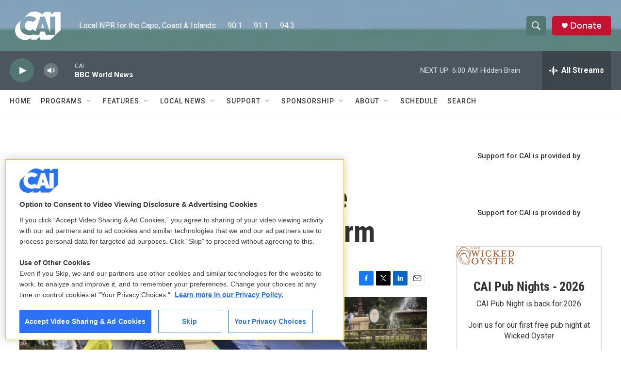

--- FILE ---
content_type: text/html; charset=utf-8
request_url: https://www.google.com/recaptcha/api2/aframe
body_size: 266
content:
<!DOCTYPE HTML><html><head><meta http-equiv="content-type" content="text/html; charset=UTF-8"></head><body><script nonce="9uEfg5dHfZPJc2JSu61r0w">/** Anti-fraud and anti-abuse applications only. See google.com/recaptcha */ try{var clients={'sodar':'https://pagead2.googlesyndication.com/pagead/sodar?'};window.addEventListener("message",function(a){try{if(a.source===window.parent){var b=JSON.parse(a.data);var c=clients[b['id']];if(c){var d=document.createElement('img');d.src=c+b['params']+'&rc='+(localStorage.getItem("rc::a")?sessionStorage.getItem("rc::b"):"");window.document.body.appendChild(d);sessionStorage.setItem("rc::e",parseInt(sessionStorage.getItem("rc::e")||0)+1);localStorage.setItem("rc::h",'1769331978267');}}}catch(b){}});window.parent.postMessage("_grecaptcha_ready", "*");}catch(b){}</script></body></html>